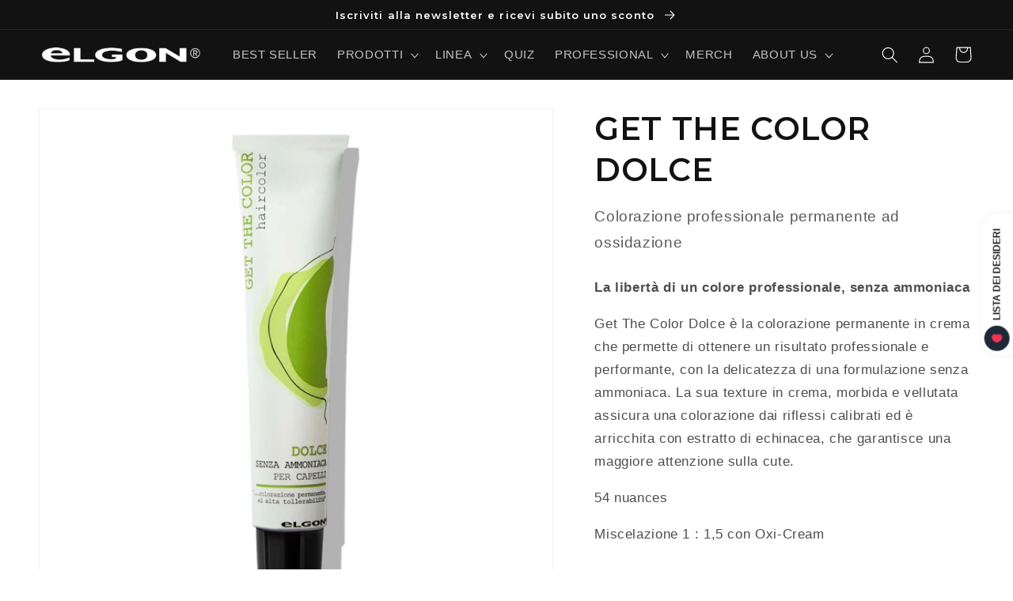

--- FILE ---
content_type: text/javascript
request_url: https://static.growave.io/growave-build/5373.3725ecdc.js
body_size: 6580
content:
"use strict";(gwWebpackGlobal.webpackChunkstorefront_spa=gwWebpackGlobal.webpackChunkstorefront_spa||[]).push([[5373],{60380:(e,t,s)=>{s.d(t,{A:()=>y});var n=s(98088),i=s(27059),l=s(44794),r=s(32485),o=s.n(r),a=s(5662),c=s(96241),d=s(66395);function u(e){(0,n.kZQ)(e,"svelte-k2uhjs",".gw-rv-image-list.svelte-k2uhjs.svelte-k2uhjs{margin-top:1em;display:flex;align-items:center;gap:0.625em;flex-wrap:nowrap}.gw-rv-image-list__item.svelte-k2uhjs.svelte-k2uhjs{max-width:90px;width:90px;height:90px;position:relative}.gw-rv-image-list--small.svelte-k2uhjs .gw-rv-image-list__item.svelte-k2uhjs{width:calc((100% - 0.625em) / 3 - 1px);height:auto}.gw-rv-image-list--small.svelte-k2uhjs .gw-rv-image-list__item.svelte-k2uhjs:nth-child(n + 3){display:none}.gw-rv-image-list__image-blur.svelte-k2uhjs.svelte-k2uhjs{display:none}.gw-rv-image-list--small.svelte-k2uhjs .gw-rv-image-list__image-blur.svelte-k2uhjs{position:absolute;top:0;display:block;width:100%;height:100%;background-color:#000;opacity:0.5;border-radius:0.375em}.gw-rv-image-list__image-blur-text.svelte-k2uhjs.svelte-k2uhjs{display:none}.gw-rv-image-list__image-blur-text{display:none}.gw-rv-image-list--small .gw-rv-image-list__image-blur-text{cursor:pointer;position:absolute;top:0;display:flex;width:100%;height:100%;justify-content:center;align-items:center;color:#fff;font-size:1.625em}.gw-rv-image-list__btn{display:block;width:100%;height:100%}.gw-rv-image-list__image{border-radius:0.375em}")}function m(e,t,s){const n=e.slice();return n[7]=t[s],n[9]=s,n}function p(e){let t,s;return t=new l.A({props:{$$slots:{default:[w,({mdUp:e})=>({6:e}),({mdUp:e})=>e?64:0]},$$scope:{ctx:e}}}),{c(){(0,n.N0i)(t.$$.fragment)},m(e,i){(0,n.wSR)(t,e,i),s=!0},p(e,s){const n={};1091&s&&(n.$$scope={dirty:s,ctx:e}),t.$set(n)},i(e){s||((0,n.c7F)(t.$$.fragment,e),s=!0)},o(e){(0,n.Tn8)(t.$$.fragment,e),s=!1},d(e){(0,n.Hbl)(t,e)}}}function g(e){let t,s;return t=new d.A({props:{ratio:1,alt:e[1],src:(0,i.m)(e[7].sizes,"sm")||"",objectFit:"cover",wrapperClassName:"gw-rv-image-list__image",backdropClassName:"gw-rv-image-list__image-backdrop",blur:!0}}),{c(){(0,n.N0i)(t.$$.fragment)},m(e,i){(0,n.wSR)(t,e,i),s=!0},p(e,s){const n={};2&s&&(n.alt=e[1]),1&s&&(n.src=(0,i.m)(e[7].sizes,"sm")||""),t.$set(n)},i(e){s||((0,n.c7F)(t.$$.fragment,e),s=!0)},o(e){(0,n.Tn8)(t.$$.fragment,e),s=!1},d(e){(0,n.Hbl)(t,e)}}}function $(e){let t,s,i,l;return i=new c.A({props:{class:"gw-rv-image-list__image-blur-text",ariaLabel:`Open review ${e[1]}`,$$slots:{default:[f]},$$scope:{ctx:e}}}),i.$on("click",(function(...t){return e[4](e[9],...t)})),{c(){t=(0,n.ND4)("div"),s=(0,n.xem)(),(0,n.N0i)(i.$$.fragment),(0,n.CFu)(t,"class","gw-rv-image-list__image-blur svelte-k2uhjs")},m(e,r){(0,n.Yry)(e,t,r),(0,n.Yry)(e,s,r),(0,n.wSR)(i,e,r),l=!0},p(t,s){e=t;const n={};2&s&&(n.ariaLabel=`Open review ${e[1]}`),1025&s&&(n.$$scope={dirty:s,ctx:e}),i.$set(n)},i(e){l||((0,n.c7F)(i.$$.fragment,e),l=!0)},o(e){(0,n.Tn8)(i.$$.fragment,e),l=!1},d(e){e&&(0,n.YoD)(t),e&&(0,n.YoD)(s),(0,n.Hbl)(i,e)}}}function f(e){let t,s,i,l=e[0].length-2+"";return{c(){t=(0,n.ND4)("span"),s=(0,n.Qq7)("+"),i=(0,n.Qq7)(l)},m(e,l){(0,n.Yry)(e,t,l),(0,n.BCw)(t,s),(0,n.BCw)(t,i)},p(e,t){1&t&&l!==(l=e[0].length-2+"")&&(0,n.iQh)(i,l)},d(e){e&&(0,n.YoD)(t)}}}function v(e,t){let s,i,l,r,o;i=new c.A({props:{class:"gw-rv-image-list__btn",ariaLabel:`Open review ${t[1]}`,$$slots:{default:[g]},$$scope:{ctx:t}}}),i.$on("click",(function(...e){return t[3](t[9],...e)}));let a=1===t[9]&&t[0].length>2&&$(t);return{key:e,first:null,c(){s=(0,n.ND4)("li"),(0,n.N0i)(i.$$.fragment),l=(0,n.xem)(),a&&a.c(),r=(0,n.xem)(),(0,n.CFu)(s,"class","gw-rv-image-list__item svelte-k2uhjs"),this.first=s},m(e,t){(0,n.Yry)(e,s,t),(0,n.wSR)(i,s,null),(0,n.BCw)(s,l),a&&a.m(s,null),(0,n.BCw)(s,r),o=!0},p(e,l){t=e;const o={};2&l&&(o.ariaLabel=`Open review ${t[1]}`),1027&l&&(o.$$scope={dirty:l,ctx:t}),i.$set(o),1===t[9]&&t[0].length>2?a?(a.p(t,l),1&l&&(0,n.c7F)(a,1)):(a=$(t),a.c(),(0,n.c7F)(a,1),a.m(s,r)):a&&((0,n.V44)(),(0,n.Tn8)(a,1,1,(()=>{a=null})),(0,n.GYV)())},i(e){o||((0,n.c7F)(i.$$.fragment,e),(0,n.c7F)(a),o=!0)},o(e){(0,n.Tn8)(i.$$.fragment,e),(0,n.Tn8)(a),o=!1},d(e){e&&(0,n.YoD)(s),(0,n.Hbl)(i),a&&a.d()}}}function w(e){let t,s,i,l=[],r=new Map,a=e[0];const c=e=>e[7].id;for(let t=0;t<a.length;t+=1){let s=m(e,a,t),n=c(s);r.set(n,l[t]=v(n,s))}return{c(){t=(0,n.ND4)("ul");for(let e=0;e<l.length;e+=1)l[e].c();(0,n.CFu)(t,"class",s=(0,n.oEI)(o()("gw-rv-image-list","gw-list-reset-default-styles",{"gw-rv-image-list--small":!e[6]}))+" svelte-k2uhjs")},m(e,s){(0,n.Yry)(e,t,s);for(let e=0;e<l.length;e+=1)l[e]&&l[e].m(t,null);i=!0},p(e,d){7&d&&(a=e[0],(0,n.V44)(),l=(0,n.l7s)(l,d,c,1,e,a,r,t,n.XP4,v,null,m),(0,n.GYV)()),(!i||64&d&&s!==(s=(0,n.oEI)(o()("gw-rv-image-list","gw-list-reset-default-styles",{"gw-rv-image-list--small":!e[6]}))+" svelte-k2uhjs"))&&(0,n.CFu)(t,"class",s)},i(e){if(!i){for(let e=0;e<a.length;e+=1)(0,n.c7F)(l[e]);i=!0}},o(e){for(let e=0;e<l.length;e+=1)(0,n.Tn8)(l[e]);i=!1},d(e){e&&(0,n.YoD)(t);for(let e=0;e<l.length;e+=1)l[e].d()}}}function h(e){let t,s,i=e[0].length&&p(e);return{c(){i&&i.c(),t=(0,n.Iex)()},m(e,l){i&&i.m(e,l),(0,n.Yry)(e,t,l),s=!0},p(e,[s]){e[0].length?i?(i.p(e,s),1&s&&(0,n.c7F)(i,1)):(i=p(e),i.c(),(0,n.c7F)(i,1),i.m(t.parentNode,t)):i&&((0,n.V44)(),(0,n.Tn8)(i,1,1,(()=>{i=null})),(0,n.GYV)())},i(e){s||((0,n.c7F)(i),s=!0)},o(e){(0,n.Tn8)(i),s=!1},d(e){i&&i.d(e),e&&(0,n.YoD)(t)}}}function _(e,t,s){let{images:n}=t,{reviewTitle:i}=t;const l=(0,a.ur)(),r=(e,t)=>{l("openReview",{images:n,idx:t})};return e.$$set=e=>{"images"in e&&s(0,n=e.images),"reviewTitle"in e&&s(1,i=e.reviewTitle)},[n,i,r,(e,t)=>r(0,e),(e,t)=>r(0,e)]}class C extends n.r7T{constructor(e){super(),(0,n.TsN)(this,e,_,h,n.jXN,{images:0,reviewTitle:1},u)}}const y=C},47424:(e,t,s)=>{s.d(t,{A:()=>b});var n=s(98088),i=s(39845),l=s(71676),r=s(31209),o=s(5662),a=s(48984),c=s(6241);function d(e){let t,s,i,l,r,o,a,c,d,u,m,p,g;return{c(){t=(0,n.QQy)("path"),s=(0,n.xem)(),i=(0,n.QQy)("path"),l=(0,n.xem)(),r=(0,n.QQy)("path"),o=(0,n.xem)(),a=(0,n.QQy)("path"),c=(0,n.xem)(),d=(0,n.QQy)("path"),u=(0,n.xem)(),m=(0,n.QQy)("path"),p=(0,n.xem)(),g=(0,n.QQy)("path"),(0,n.CFu)(t,"d","M47.4999 83.33C68.163 83.33 84.9997 66.5161 84.9997 45.8649C84.9301 25.144 68.163 8.33008 47.4999 8.33008C26.7671 8.33008 10 25.144 10 45.7952C10 66.5161 26.7671 83.33 47.4999 83.33Z"),(0,n.CFu)(t,"fill","#EAEEF9"),(0,n.CFu)(i,"d","M93.1091 30.5385C94.8823 30.5385 96.3197 29.101 96.3197 27.3278C96.3197 25.5546 94.8823 24.1172 93.1091 24.1172C91.3359 24.1172 89.8984 25.5546 89.8984 27.3278C89.8984 29.101 91.3359 30.5385 93.1091 30.5385Z"),(0,n.CFu)(i,"fill","#EAEEF9"),(0,n.CFu)(r,"d","M97.8079 18.0083C99.0188 18.0083 100 17.0266 100 15.8157C100 14.6047 99.0188 13.623 97.8079 13.623C96.5969 13.623 95.6152 14.6047 95.6152 15.8157C95.6152 17.0266 96.5969 18.0083 97.8079 18.0083Z"),(0,n.CFu)(r,"fill","#EAEEF9"),(0,n.CFu)(a,"d","M4.07203 73.4527C6.32095 73.4527 8.14406 71.6296 8.14406 69.3806C8.14406 67.1317 6.32095 65.3086 4.07203 65.3086C1.82311 65.3086 0 67.1317 0 69.3806C0 71.6296 1.82311 73.4527 4.07203 73.4527Z"),(0,n.CFu)(a,"fill","#EAEEF9"),(0,n.CFu)(d,"d","M86.7301 70.9211L89.5065 70.084C89.7076 70.029 89.7076 69.7356 89.5065 69.6806L86.7301 68.8435C86.6586 68.819 86.6066 68.7701 86.5876 68.6968L85.7508 65.9286C85.6921 65.7269 85.3999 65.7269 85.3419 65.9286L84.505 68.6968C84.4854 68.7701 84.4335 68.819 84.3626 68.8435L81.5922 69.6806C81.3911 69.7356 81.3911 70.029 81.5922 70.084L84.3687 70.9211C84.4402 70.9394 84.4922 70.9944 84.5117 71.0677L85.3486 73.8421C85.4067 74.0437 85.6988 74.0437 85.7569 73.8421L86.5938 71.0677C86.6066 70.9944 86.6586 70.9394 86.7301 70.9211Z"),(0,n.CFu)(d,"fill","#AAB2C5"),(0,n.CFu)(m,"d","M6.56035 33.8941L7.94857 33.4756C8.04913 33.4481 8.04913 33.3014 7.94857 33.2739L6.56035 32.8553C6.52459 32.8431 6.4986 32.8187 6.48913 32.782L6.0707 31.3979C6.04136 31.2971 5.89528 31.2971 5.86624 31.3979L5.44782 32.782C5.43804 32.8187 5.41205 32.8431 5.37659 32.8553L3.99143 33.2739C3.89088 33.3014 3.89088 33.4481 3.99143 33.4756L5.37965 33.8941C5.41541 33.9033 5.44139 33.9308 5.45117 33.9675L5.8696 35.3546C5.89864 35.4555 6.04472 35.4555 6.07376 35.3546L6.49219 33.9675C6.49861 33.9308 6.52459 33.9033 6.56035 33.8941Z"),(0,n.CFu)(m,"fill","#DFE4F1"),(0,n.CFu)(g,"d","M25.9585 3.92291L28.0758 3.28892C28.2287 3.24417 28.2287 3.0205 28.0758 2.97575L25.9585 2.33429C25.9041 2.31938 25.8646 2.28217 25.8497 2.22996L25.2113 0.111868C25.1673 -0.0372893 24.9443 -0.0372893 24.9003 0.111868L24.2619 2.22996C24.247 2.28217 24.2074 2.31938 24.153 2.33429L22.041 2.97575C21.8874 3.0205 21.8874 3.24417 22.041 3.28892L24.1582 3.92291C24.2127 3.93783 24.2522 3.97504 24.2671 4.03471L24.9047 6.1528C24.9495 6.30196 25.1718 6.30196 25.2165 6.1528L25.8549 4.03471C25.8646 3.97504 25.9041 3.93783 25.9585 3.92291Z"),(0,n.CFu)(g,"fill","#AAB2C5")},m(e,$){(0,n.Yry)(e,t,$),(0,n.Yry)(e,s,$),(0,n.Yry)(e,i,$),(0,n.Yry)(e,l,$),(0,n.Yry)(e,r,$),(0,n.Yry)(e,o,$),(0,n.Yry)(e,a,$),(0,n.Yry)(e,c,$),(0,n.Yry)(e,d,$),(0,n.Yry)(e,u,$),(0,n.Yry)(e,m,$),(0,n.Yry)(e,p,$),(0,n.Yry)(e,g,$)},p:n.lQ1,i:n.lQ1,o:n.lQ1,d(e){e&&(0,n.YoD)(t),e&&(0,n.YoD)(s),e&&(0,n.YoD)(i),e&&(0,n.YoD)(l),e&&(0,n.YoD)(r),e&&(0,n.YoD)(o),e&&(0,n.YoD)(a),e&&(0,n.YoD)(c),e&&(0,n.YoD)(d),e&&(0,n.YoD)(u),e&&(0,n.YoD)(m),e&&(0,n.YoD)(p),e&&(0,n.YoD)(g)}}}class u extends n.r7T{constructor(e){super(),(0,n.TsN)(this,e,null,d,n.jXN,{})}}const m=u;function p(e){(0,n.kZQ)(e,"svelte-klvxmb",".gw-rv-empty-list__title.svelte-klvxmb{color:#979faf;font-size:1em;font-weight:400;line-height:1.2em;margin:0}.gw-rv-empty-list__icon.svelte-klvxmb{position:relative}.gw-rv-empty-list__star.svelte-klvxmb{position:absolute;top:52%;left:48%;transform:translate(-50%, -50%);color:#aab2c5}.gw-btn.gw-button.gw-rv-empty-list__action-button{color:#3772ff;font-size:0.9em}")}function g(e){let t,s;return t=new m({}),{c(){(0,n.N0i)(t.$$.fragment)},m(e,i){(0,n.wSR)(t,e,i),s=!0},i(e){s||((0,n.c7F)(t.$$.fragment,e),s=!0)},o(e){(0,n.Tn8)(t.$$.fragment,e),s=!1},d(e){(0,n.Hbl)(t,e)}}}function $(e){let t,s,i;var l=e[2]?.filled;return l&&(t=(0,n.obh)(l,{})),{c(){t&&(0,n.N0i)(t.$$.fragment),s=(0,n.Iex)()},m(e,l){t&&(0,n.wSR)(t,e,l),(0,n.Yry)(e,s,l),i=!0},p(e,i){if(4&i&&l!==(l=e[2]?.filled)){if(t){(0,n.V44)();const e=t;(0,n.Tn8)(e.$$.fragment,1,0,(()=>{(0,n.Hbl)(e,1)})),(0,n.GYV)()}l?(t=(0,n.obh)(l,{}),(0,n.N0i)(t.$$.fragment),(0,n.c7F)(t.$$.fragment,1),(0,n.wSR)(t,s.parentNode,s)):t=null}},i(e){i||(t&&(0,n.c7F)(t.$$.fragment,e),i=!0)},o(e){t&&(0,n.Tn8)(t.$$.fragment,e),i=!1},d(e){e&&(0,n.YoD)(s),t&&(0,n.Hbl)(t,e)}}}function f(e){let t,s,i,r,o,a;return s=new l.A({props:{width:100,height:80,viewBox:"0 0 100 84",$$slots:{default:[g]},$$scope:{ctx:e}}}),o=new l.A({props:{width:40,height:40,title:"empty list icon",$$slots:{default:[$]},$$scope:{ctx:e}}}),{c(){t=(0,n.ND4)("div"),(0,n.N0i)(s.$$.fragment),i=(0,n.xem)(),r=(0,n.ND4)("div"),(0,n.N0i)(o.$$.fragment),(0,n.CFu)(r,"class","gw-rv-empty-list__star svelte-klvxmb"),(0,n.CFu)(t,"class","gw-rv-empty-list__icon svelte-klvxmb")},m(e,l){(0,n.Yry)(e,t,l),(0,n.wSR)(s,t,null),(0,n.BCw)(t,i),(0,n.BCw)(t,r),(0,n.wSR)(o,r,null),a=!0},p(e,t){const n={};64&t&&(n.$$scope={dirty:t,ctx:e}),s.$set(n);const i={};68&t&&(i.$$scope={dirty:t,ctx:e}),o.$set(i)},i(e){a||((0,n.c7F)(s.$$.fragment,e),(0,n.c7F)(o.$$.fragment,e),a=!0)},o(e){(0,n.Tn8)(s.$$.fragment,e),(0,n.Tn8)(o.$$.fragment,e),a=!1},d(e){e&&(0,n.YoD)(t),(0,n.Hbl)(s),(0,n.Hbl)(o)}}}function v(e){let t,s;return{c(){t=(0,n.ND4)("p"),s=(0,n.Qq7)(e[0]),(0,n.CFu)(t,"slot","title"),(0,n.CFu)(t,"class","gw-rv-empty-list__title svelte-klvxmb")},m(e,i){(0,n.Yry)(e,t,i),(0,n.BCw)(t,s)},p(e,t){1&t&&(0,n.iQh)(s,e[0])},d(e){e&&(0,n.YoD)(t)}}}function w(e){let t,s;return t=new a.A({props:{class:"gw-rv-empty-list__action-button",variant:"link",$$slots:{default:[h]},$$scope:{ctx:e}}}),t.$on("click",e[3]),{c(){(0,n.N0i)(t.$$.fragment)},m(e,i){(0,n.wSR)(t,e,i),s=!0},p(e,s){const n={};66&s&&(n.$$scope={dirty:s,ctx:e}),t.$set(n)},i(e){s||((0,n.c7F)(t.$$.fragment,e),s=!0)},o(e){(0,n.Tn8)(t.$$.fragment,e),s=!1},d(e){(0,n.Hbl)(t,e)}}}function h(e){let t;return{c(){t=(0,n.Qq7)(e[1])},m(e,s){(0,n.Yry)(e,t,s)},p(e,s){2&s&&(0,n.iQh)(t,e[1])},d(e){e&&(0,n.YoD)(t)}}}function _(e){let t,s,i=e[1]&&w(e);return{c(){i&&i.c(),t=(0,n.Iex)()},m(e,l){i&&i.m(e,l),(0,n.Yry)(e,t,l),s=!0},p(e,s){e[1]?i?(i.p(e,s),2&s&&(0,n.c7F)(i,1)):(i=w(e),i.c(),(0,n.c7F)(i,1),i.m(t.parentNode,t)):i&&((0,n.V44)(),(0,n.Tn8)(i,1,1,(()=>{i=null})),(0,n.GYV)())},i(e){s||((0,n.c7F)(i),s=!0)},o(e){(0,n.Tn8)(i),s=!1},d(e){i&&i.d(e),e&&(0,n.YoD)(t)}}}function C(e){let t,s;return t=new c.A({props:{$$slots:{footer:[_],title:[v],icon:[f]},$$scope:{ctx:e}}}),{c(){(0,n.N0i)(t.$$.fragment)},m(e,i){(0,n.wSR)(t,e,i),s=!0},p(e,[s]){const n={};71&s&&(n.$$scope={dirty:s,ctx:e}),t.$set(n)},i(e){s||((0,n.c7F)(t.$$.fragment,e),s=!0)},o(e){(0,n.Tn8)(t.$$.fragment,e),s=!1},d(e){(0,n.Hbl)(t,e)}}}function y(e,t,s){let l,{title:a}=t,{actionText:c}=t;const d=(0,o.ur)(),u=(0,r.A)(i.I).getIconCollection();return(0,n.j0C)(e,u,(e=>s(2,l=e))),e.$$set=e=>{"title"in e&&s(0,a=e.title),"actionText"in e&&s(1,c=e.actionText)},[a,c,l,()=>{d("action")},u]}class E extends n.r7T{constructor(e){super(),(0,n.TsN)(this,e,y,C,n.jXN,{title:0,actionText:1},p)}}const b=E},67415:(e,t,s)=>{s.d(t,{A:()=>$});var n=s(98088),i=s(23241),l=s(80998),r=s(79968),o=s(75505),a=s(5662),c=s(93e3);const d=e=>({props:1&e}),u=e=>({props:e[0]});function m(e){let t;const s=e[16].default,i=(0,n.Of3)(s,e,e[15],u);return{c(){i&&i.c()},m(e,s){i&&i.m(e,s),t=!0},p(e,[l]){i&&i.p&&(!t||32769&l)&&(0,n.nkG)(i,s,e,e[15],t?(0,n.sWk)(s,e[15],l,d):(0,n.i32)(e[15]),u)},i(e){t||((0,n.c7F)(i,e),t=!0)},o(e){(0,n.Tn8)(i,e),t=!1},d(e){i&&i.d(e)}}}function p(e,t,s){let d,u,m,p,g,$,f,v,{$$slots:w={},$$scope:h}=t,{review:_}=t,{reviewsTranslation:C}=t,{translationsPendingIds:y}=t,{namespace:E}=t;const b=c.kL.resolve(r.L);let T=!1;const R=c.kL.resolve(i.A),x=c.kL.resolve(l.A),k=(0,a.ur)(),F=R.selectByReviewId(_.id);(0,n.j0C)(e,F,(e=>s(13,f=e)));const Y=b.exports.i18n.selectT(E,"anonym");(0,n.j0C)(e,Y,(e=>s(14,v=e)));const D=e=>{k("openReview",{reviewUid:_.uid,activeImageIndex:e.detail?.idx})},L=()=>{k("editReview",{reviewId:_.id})},A=e=>{s(7,T=!T),T&&k("seeTranslation",{reviewId:e.detail.reviewId,targetLanguage:e.detail.targetLanguage})},I=e=>{(0,o.s)(x.toggleVote(e.detail.reviewId))};return e.$$set=e=>{"review"in e&&s(3,_=e.review),"reviewsTranslation"in e&&s(4,C=e.reviewsTranslation),"translationsPendingIds"in e&&s(5,y=e.translationsPendingIds),"namespace"in e&&s(6,E=e.namespace),"$$scope"in e&&s(15,h=e.$$scope)},e.$$.update=()=>{16392&e.$$.dirty&&s(10,d=_.customer?.name??v),40&e.$$.dirty&&s(8,u=y.includes(_.id)),384&e.$$.dirty&&s(12,m=T&&!u),4120&e.$$.dirty&&s(11,p=()=>m&&C?{title:C.title,body:C.body,reply:C.reply}:{title:_.title,body:_.body,reply:_.reply?.body||null}),2048&e.$$.dirty&&s(9,g=p()),10120&e.$$.dirty&&s(0,$={review:_,customerName:d,translsatedContent:g,isTranslationLoading:u,showTranslation:T,reviewVotes:f,handleOpenReview:D,handleEditReview:L,handleSeeTranslation:A,handleToggleVote:I})},[$,F,Y,_,C,y,E,T,u,g,d,p,m,f,v,h,w]}class g extends n.r7T{constructor(e){super(),(0,n.TsN)(this,e,p,m,n.jXN,{review:3,reviewsTranslation:4,translationsPendingIds:5,namespace:6})}}const $=g},74484:(e,t,s)=>{s.d(t,{A:()=>r});var n=s(98088);function i(e){let t;return{c(){t=(0,n.QQy)("path"),(0,n.CFu)(t,"d","M8.79233 17.6463C9.08529 17.3536 9.48241 17.1893 9.8965 17.1893C10.3105 17.1893 10.7077 17.3536 11.0007 17.6463L25.0007 31.6463L39.0007 17.6463C39.1437 17.4927 39.3162 17.3696 39.5079 17.2842C39.6995 17.1988 39.9065 17.1529 40.1162 17.1492C40.326 17.1455 40.5344 17.1841 40.729 17.2627C40.9235 17.3413 41.1003 17.4582 41.2487 17.6066C41.397 17.755 41.514 17.9317 41.5926 18.1263C41.6712 18.3208 41.7096 18.5292 41.7062 18.739C41.7025 18.9488 41.6565 19.1557 41.571 19.3474C41.4856 19.539 41.3625 19.7115 41.209 19.8546L26.1048 34.9588C25.8119 35.2513 25.4147 35.4157 25.0007 35.4157C24.5866 35.4157 24.1895 35.2513 23.8965 34.9588L8.79233 19.8546C8.49971 19.5616 8.33537 19.1645 8.33537 18.7504C8.33537 18.3363 8.49971 17.9392 8.79233 17.6463Z"),(0,n.CFu)(t,"fill","#262842")},m(e,s){(0,n.Yry)(e,t,s)},p:n.lQ1,i:n.lQ1,o:n.lQ1,d(e){e&&(0,n.YoD)(t)}}}class l extends n.r7T{constructor(e){super(),(0,n.TsN)(this,e,null,i,n.jXN,{})}}const r=l},44794:(e,t,s)=>{s.d(t,{A:()=>p});var n=s(98088),i=s(37603),l=s(31209),r=s(81160),o=s(53543);const a=e=>({smUp:2&e,mdUp:2&e,lgUp:2&e,xlUp:2&e,width:2&e}),c=e=>({smUp:e[1]?.smUp,mdUp:e[1]?.mdUp,lgUp:e[1]?.lgUp,xlUp:e[1]?.xlUp,width:e[1]?.width});function d(e){let t;const s=e[3].default,i=(0,n.Of3)(s,e,e[2],c);return{c(){i&&i.c()},m(e,s){i&&i.m(e,s),t=!0},p(e,[l]){i&&i.p&&(!t||6&l)&&(0,n.nkG)(i,s,e,e[2],t?(0,n.sWk)(s,e[2],l,a):(0,n.i32)(e[2]),c)},i(e){t||((0,n.c7F)(i,e),t=!0)},o(e){(0,n.Tn8)(i,e),t=!1},d(e){i&&i.d(e)}}}function u(e,t,s){let a,c,d=n.lQ1;e.$$.on_destroy.push((()=>d()));let{$$slots:u={},$$scope:m}=t;const p=(0,l.A)(o._);return e.$$set=e=>{"$$scope"in e&&s(2,m=e.$$scope)},s(0,a=p.pipe((0,r.T)((e=>({width:e,smUp:e>=i.LO.sm,mdUp:e>=i.LO.md,lgUp:e>=i.LO.lg,xlUp:e>=i.LO.xl}))))),d(),d=(0,n.B1Y)(a,(e=>s(1,c=e))),[a,c,m,u]}class m extends n.r7T{constructor(e){super(),(0,n.TsN)(this,e,u,d,n.jXN,{})}}const p=m},24317:(e,t,s)=>{s.d(t,{A:()=>v});var n=s(98088),i=s(31209),l=s(49426),r=s(5662),o=s(93e3),a=function(e,t,s,n){var i,l=arguments.length,r=l<3?t:null===n?n=Object.getOwnPropertyDescriptor(t,s):n;if("object"==typeof Reflect&&"function"==typeof Reflect.decorate)r=Reflect.decorate(e,t,s,n);else for(var o=e.length-1;o>=0;o--)(i=e[o])&&(r=(l<3?i(r):l>3?i(t,s,r):i(t,s))||r);return l>3&&r&&Object.defineProperty(t,s,r),r},c=function(e,t){if("object"==typeof Reflect&&"function"==typeof Reflect.metadata)return Reflect.metadata(e,t)};let d=class{constructor(){this.nodeCallbacks=new WeakMap,this.resizeObserver=new ResizeObserver((e=>{e.forEach((e=>{const t=e.target,s=this.nodeCallbacks.get(t);s&&s.forEach((t=>t(e.contentRect.width)))}))}))}subscribe(e,t){this.nodeCallbacks.has(e)||(this.nodeCallbacks.set(e,new Set),this.resizeObserver.observe(e)),this.nodeCallbacks.get(e)?.add(t);const s=e.getBoundingClientRect();return t(s.width),()=>{const s=this.nodeCallbacks.get(e);s&&(s.delete(t),0===s.size&&(this.nodeCallbacks.delete(e),this.resizeObserver.unobserve(e)))}}};d=a([(0,o.Gr)(),c("design:paramtypes",[])],d);var u=s(53543);const m=e=>({node:1&e}),p=e=>({node:e[0]});function g(e){let t,s;const i=e[3].default,l=(0,n.Of3)(i,e,e[2],p);return{c(){t=(0,n.ND4)("div"),l&&l.c(),(0,n.CFu)(t,"class",e[1])},m(i,r){(0,n.Yry)(i,t,r),l&&l.m(t,null),e[4](t),s=!0},p(e,[r]){l&&l.p&&(!s||5&r)&&(0,n.nkG)(l,i,e,e[2],s?(0,n.sWk)(i,e[2],r,m):(0,n.i32)(e[2]),p),(!s||2&r)&&(0,n.CFu)(t,"class",e[1])},i(e){s||((0,n.c7F)(l,e),s=!0)},o(e){(0,n.Tn8)(l,e),s=!1},d(s){s&&(0,n.YoD)(t),l&&l.d(s),e[4](null)}}}function $(e,t,s){let{$$slots:a={},$$scope:c}=t,{class:m}=t,{node:p=null}=t;const g=o.kL.resolve(d),$=new l.t(0);return(0,i.q)(u._,$),(0,r.Rc)((()=>{let e;return p&&(e=g.subscribe(p,(e=>{$.next(e)}))),()=>{e&&e()}})),e.$$set=e=>{"class"in e&&s(1,m=e.class),"node"in e&&s(0,p=e.node),"$$scope"in e&&s(2,c=e.$$scope)},[p,m,c,a,function(e){n.Dnk[e?"unshift":"push"]((()=>{p=e,s(0,p)}))}]}class f extends n.r7T{constructor(e){super(),(0,n.TsN)(this,e,$,g,n.jXN,{class:1,node:0})}}const v=f},14934:(e,t,s)=>{s.d(t,{B7:()=>o,Iz:()=>l,QK:()=>a,_b:()=>n,dV:()=>c});const n={RATING:"rating",REVIEW:"review",MEDIA:"photo",ATTRIBUTES:"attributes",GUEST_INFO:"guest-info",RESULT:"result"},i=[n.RATING,n.REVIEW,n.MEDIA,n.ATTRIBUTES,n.GUEST_INFO,n.RESULT],l=e=>{const t=i.indexOf(e);return-1!==t?t+1:0};var r,o;!function(e){e.FROM_URL_HASH="FromUrlHash",e.REVIEWS_SDK_METHOD="ReviewsSdkMethod"}(r||(r={})),function(e){e.REVIEWS_PRODUCT_PAGE_WIDGET="ReviewsProductPageWidget",e.REVIEWS_WIDGET="ReviewsWidget",e.REVIEWS_DRAWER_WIDGET="ReviewsDrawerWidget",e.LEAVE_REVIEW_PAGE_WIDGET="LeaveReviewPageWidget",e.REVIEWS_PAGE_WIDGET="ReviewsPageWidget",e.REWARDS_POPUP_WIDGET="RewardsPopUpWidget",e.REWARDS_WAYS_TO_EARN_PAGE_WIDGET="RewardsWaysToEarnPageWidget",e.LEAVE_REVIEW_BUTTON_WIDGET="LeaveReviewButtonWidget",e.FROM_URL_HASH="FromUrlHash",e.REVIEWS_SDK_METHOD="ReviewsSdkMethod"}(o||(o={}));const a={ONLY_VERIFIED_BUYER_CAN_LEAVE_REVIEW:"only_verified_buyer_can_leave_review",ONLY_LOGGED_IN_CUSTOMER_CAN_LEAVE_REVIEW:"only_logged_in_customer_can_leave_review",PRODUCT_ALREADY_REVIEWED:"product_already_reviewed",SHOP_ALREADY_REVIEWED:"shop_already_reviewed"},c=5},37603:(e,t,s)=>{s.d(t,{LO:()=>n});const n={sm:490,md:768,lg:1040,xl:1440}},53543:(e,t,s)=>{s.d(t,{_:()=>n});const n=Symbol("containerQueryWidthContextToken")},66855:(e,t,s)=>{s.d(t,{N:()=>n});const n=(e,t)=>null!==e?e:!t}}]);
//# sourceMappingURL=5373.3725ecdc.js.map